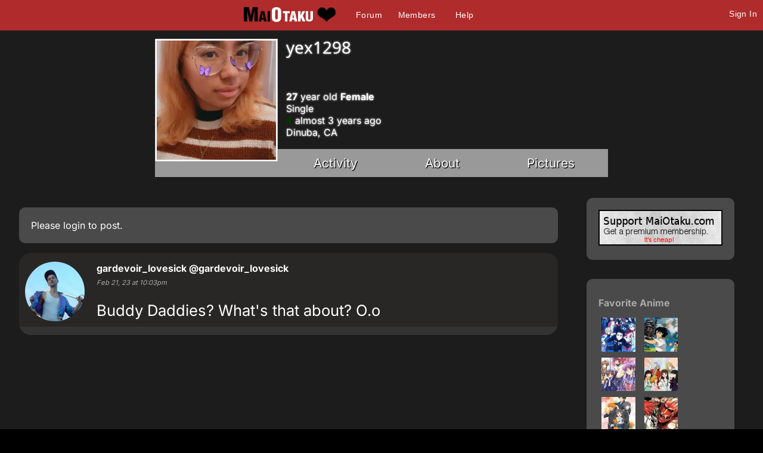

--- FILE ---
content_type: text/html; charset=utf-8
request_url: https://maiotaku.com/p/yex1298
body_size: 4746
content:
<!DOCTYPE html>

<html>
<head>
  <meta charset="utf-8">
  <title>yex1298 - MaiOtaku Anime</title>
  <meta name="description" content="MaiOtaku is your website for meeting single anime fans, otaku, getting connected, finding love, making friends, and more.">
  <meta name="google-site-verification" content="PgV35FD9faAIRi9gsqPGS4IQ-_Uokd0i5O6pGyE7-vY" />
  <link rel="icon" type="image/png" href="https://i.ani.me/0046/6498/favicon.png" />
  <link rel="alternate" hreflang="ja" href="https://maiotaku.jp/p/yex1298" />
  <link rel="alternate" hreflang="en" href="https://maiotaku.com/p/yex1298" />
  <meta name="keywords" content="anime dating, anime database, nerd dating, geeks, anime singles, otaku singles, anime convention dating">
  <meta name="viewport" content="width=device-width, initial-scale=1">
  <link rel="stylesheet" href="/css/7-19-178-179-xMTc2MTc0OTI2Ni0xNzYxNzQ5MTUzLTE3MTYyNjcyNzAtMTc0Nzg4NTcyOQ.css" media="all" />
  <script>function when_ready(r){__wr.push(r)}function wr2(){for(;__wr.length>0;)__wr.shift()();__wr3()}var __wr=[],__wr3=function(){var r=setInterval(function(){"undefined"!=typeof $&&(clearInterval(r),wr2())},100)};__wr3();window.Application = {};</script><script type="importmap" data-turbo-track="reload">{
  "imports": {
    "custom/autohtml": "/assets/custom/autohtml-e2a99abb23e686efed35ef6d065d0151c64bd86e3249fd97f328ccf296c3199c.js",
    "application": "/assets/application-f54967d4f4729fc70e1363cfd9e4435a8e7840bfb457a1a3eeed338eacf8da5c.js",
    "@rails/actioncable": "/assets/actioncable.esm-b66d83871f0a453b10ba8b4c147c2bafa655caaa5d13fa34e9bf361c1c2aedb7.js",
    "jquery": "https://ga.jspm.io/npm:jquery@3.6.3/dist/jquery.js",
    "jquery-ui-sortable": "https://ga.jspm.io/npm:jquery-ui-sortable@1.0.0/jquery-ui.min.js",
    "@rails/ujs": "https://ga.jspm.io/npm:@rails/ujs@7.0.4-2/lib/assets/compiled/rails-ujs.js"
  }
}</script>
<link rel="modulepreload" href="/assets/application-f54967d4f4729fc70e1363cfd9e4435a8e7840bfb457a1a3eeed338eacf8da5c.js">
<script src="/assets/es-module-shims.min-4ca9b3dd5e434131e3bb4b0c1d7dff3bfd4035672a5086deec6f73979a49be73.js" async="async" data-turbo-track="reload"></script>
<script type="module">import "application"</script>
<meta name="csrf-param" content="authenticity_token" />
<meta name="csrf-token" content="yKRCzLvIuoaNsPNAZf6OaFTNbS3s918O2Ese60HVZ3ZnUYsoeoseaXFwfAoP2rzwiSCGBN_Q_eCg3Wy-7OfTMA" />
  <script type="module">import "controllers";</script>
  
  <style>
@font-face{font-family:'Open Sans';font-style:normal;font-weight:400;font-display:swap;src:url(https://fonts.gstatic.com/s/opensans/v15/cJZKeOuBrn4kERxqtaUH3VtXRa8TVwTICgirnJhmVJw.woff2) format('woff2')}
@font-face{font-family:'Open Sans';font-style:normal;font-weight:700;font-display:swap;src:url(https://fonts.gstatic.com/s/opensans/v15/DXI1ORHCpsQm3Vp6mXoaTegdm0LZdjqr5-oayXSOefg.woff2) format('woff2')}
@font-face{font-family:'Inter';font-style:normal;font-weight:400;font-display:swap;src:url(https://fonts.gstatic.com/s/inter/v20/UcC73FwrK3iLTeHuS_nVMrMxCp50SjIa1ZL7.woff2) format('woff2')}
@font-face{font-family:'Inter';font-style:normal;font-weight:700;font-display:swap;src:url(https://fonts.gstatic.com/s/inter/v20/UcC73FwrK3iLTeHuS_nVMrMxCp50SjIa1ZL7.woff2) format('woff2')}
</style>

  <script type="text/javascript" src="/maiotakuscript.js?js=1"></script>
</head>
<body class="mo nl dark round not_premium">

<div id="content_ALL">


<div id="fulltop_wrapper">
<div id="fulltop">
<div class="top_mobile_menu_button mobicon"><span></span></div>
<div id="fulltop_logo" class="mobicon"><a href="/" data-remote="true"><img src="https://i.ani.me/0036/4653/maiotakuh.png" alt="MaiOtaku" width="225" height="60" class="xheader"><!--<img src="https://s3.amazonaws.com/a.nime.me/0072/0900/maiotakum.png" class="mheader" alt="Small Header Logo">--><span class="mheader"></span></a></div>

<ul id="fullnav">
<li><a href="/topics">Forum</a></li>
<li><a href="/members">Members</a></li>

<li><a href="/help">Help</a></li>
</ul>


 <a href="/signup" onclick="$('.headerlogin').toggle();$('.headerlogin #login').focus();return false;" class="loginbutton mobicon">Sign In</a>
</div>
 <div id="fulltop_login" class="headerlogin"><div class="accountarea">
  <div id="login_user" class="accountarea_act">
    <span id="login_user_header" class="new_user_header">Log in with your MaiOtaku account.</span>
    <div id="session" class="session lform">
      <div class="errors"></div>
      <form action="/sessions" accept-charset="UTF-8" data-remote="true" method="post"><input name="utf8" type="hidden" value="&#x2713;" autocomplete="off" /><input type="hidden" name="authenticity_token" value="ZKpKY3ZSnfCrKsVICP_lwAcMDDcnm79RJO3C-VX9FC3LX4OHtxE5H1fqSgJi29dY2uHnHhS8Hb9ce7Cs-M-gaw" autocomplete="off" />
        <div class="username">
          <input type="text" name="login" id="login" value="" placeholder="Username" />
        </div>
        <div class="password">
          <input type="password" name="password" id="password" value="" placeholder="Password" />
        </div>
        <div class="login">
          <div>
          
          </div>
          <div class="py-2">
            <input type="submit" name="commit" value="Log in" class="btn w-100" data-disable-with="Log in" />
          </div>
          <div>
            <label for="remember_me">Remember Me</label><input type="checkbox" name="remember_me" id="remember_me" value="1" checked="checked" />
          </div>
          <div class="py-2 justify-between">
            <a href="/signup" rel="nofollow" class="btn btn-alt" data-remote="true">Sign up.</a>
            <a href="/users/lost" rel="nofollow" class="btn btn-alt">Lost Password</a>
          </div>
          
          
        </div>
</form>    </div>
  </div>

</div>
</div>
</div>


<div id="mobnav" class="mobilenav">


  <a href="/">Home</a>
  <a href="/topics">Forum</a>
  <a href="/animangas">Anime</a>
 <a href="/members">Members</a>
 <a href="/help">Help</a>
 
 
</div>

<div id="main_wrapper" class="wrapper page_profiles  ptyx1">
<div id="fullarea_wrapper">



<div id="main" class=" page_profiles ptyx1">






<div id="profileH_container"  class='pprofile pprofile_802686 profilehead_container '>
<div id="profileH" class="prof_head">
  <div id="">
    <div id="profileH_picture" class="prof_picture">
      <div class='user_avatar_box'><a href='/p/yex1298'><img src='https://i.ani.me/0346/1507/54765c27-8780-4d04-b6b0-b93f6ee2f38e_big_thumb.webp' alt='yex1298' class='user_avatar_200x200 pp_802686' height='200' width='200'></a></div>
      
    </div>
    <h1 id="profileH_name">yex1298</h1>
    
    <div id="profileH_friend" class="xrow-always p-0">
    </div>
    
    <div id="profileH_info" class="phead">
      <div><b>27</b> year old <b>Female</b></div>
      <div class="status_likes">
        <div class="status">
          Single
        </div>
      </div>
        <div id="last_login"><span class="o"></span> almost 3 years ago</div>
    
      <div>
            Dinuba, 
            CA
      </div>
    </div>
    
    <div id="profileH_links">
      <div><a data-remote="true" data-method="get" href="/p/yex1298">Activity</a></div>
      <div><a data-remote="true" data-method="get" href="/p/yex1298/info">About</a></div>
      <div><a data-remote="true" data-method="get" href="/p/yex1298/pictures">Pictures</a></div>
    </div>
  </div>
</div>
</div>

<div id="profile" class="profile">
  <div id="main_content">
        <div class="xrow">
  <div class="col-9">
    <div class="comment_area">


      <div class="abox">Please <a href="/signup">login</a> to post.</div>

<div class="comments comments_profile_802686"
     data-controller="followables commentables" data-followables-type-value="Profile" data-followables-id-value="802686">
  
<div class="comment_2783752 comment comment8 comment_short replyable " id="comment_2783752"
   data-controller="followables" data-followables-type-value="Comment" data-followables-id-value="2783752"
   data-commentables-target="comment">

  <div class="comment_pic">
    <div class='user_avatar_box'><a href='/p/gardevoir_lovesick'><img src='https://i.ani.me/0359/1447/1562_sml_thumb.png' alt='gardevoir_lovesick' class='user_avatar_100x100 pp_417682' height='100' width='100'></a></div>
  </div>

  <div class="comment_context">
    <div class="full_context">
      <span class='en_name'><a href="/p/gardevoir_lovesick"><span class='name'>gardevoir_lovesick</span> <span class='at'>@gardevoir_lovesick</span></a></span>
        <span class="feed_descriptor">
          left a comment for
        </span>
        <a href="/profiles/802686">yex1298</a>
    </div>
    <div class="no_context">
      <div class="user_name"><span class='en_name'><a href="/p/gardevoir_lovesick"><span class='name'>gardevoir_lovesick</span> <span class='at'>@gardevoir_lovesick</span></a></span></div>
    </div>
    <i>Feb 21, 23 at 10:03pm</i>
  </div>

  <div class="comment_contents ">
      <div class="attached_pics">
      </div>
      <div class="autohtml">Buddy Daddies? What&#39;s that about? O.o</div>
  </div>

  <div class="comment_options">
  </div>

    <div class="replyarea">
      <div id="replies_2783752" class="replies_2783752">
        
      </div>
    </div>
</div>

    
    <div class="moreloader"></div>

</div>

</div>
  </div>
  <div class="col-3 nomobile">

        <div id="premium_a" class="abox mt-0 mx-2 txt-center">
          <a href="/premium"><img src="https://c.nime.me/x/maiotaku-p3.png" width="225" height="60" alt="Premium Upgrade"></a>
        </div>

      <div class="xrow p-0">
    <div id="animanga-list" class="profile_anime anime_list col-12">
      <div class="abox my-0">
          <div class="heading"><a data-remote="true" href="/p/yex1298/anime">Favorite Anime</a></div>
  <div class="animangahits flex">
    
      <div class="profile_anime_pic fav">
        <a href="/animangas/9412-Yuri-on-Ice" title="Yuri!!! on Ice"><img src="https://i.ani.me/0082/5562/15283925_345359369175284_2054753896443048461_n_big_thumb.webp" alt="Yuri!!! on Ice"></a>
      </div>

      <div class="profile_anime_pic fav">
        <a href="/animangas/23-Howl-s-Moving-Castle" title="Howl&#39;s Moving Castle"><img src="https://i.ani.me/0001/5833/howl_big_thumb.webp" alt="Howl&#39;s Moving Castle"></a>
      </div>

      <div class="profile_anime_pic fav">
        <a href="/animangas/12-Clannad" title="Clannad"><img src="https://i.ani.me/0001/5753/clanad_big_thumb.webp" alt="Clannad"></a>
      </div>

      <div class="profile_anime_pic fav">
        <a href="/animangas/3184-Fruits-Basket" title="Fruits Basket"><img src="https://i.ani.me/0027/1778/download_big_thumb.webp" alt="Fruits Basket"></a>
      </div>

      <div class="profile_anime_pic fav">
        <a href="/animangas/236-Fruits-Basket" title="Fruits Basket"><img src="https://i.ani.me/0001/7061/5609_big_thumb.webp" alt="Fruits Basket"></a>
      </div>

      <div class="profile_anime_pic fav">
        <a href="/animangas/20-Attack-on-Titan" title="Attack on Titan"><img src="https://i.ani.me/0024/5836/230px-shingeki_no_kyojin_manga_volume_1_big_thumb.webp" alt="Attack on Titan"></a>
      </div>

      <div class="profile_anime_pic fav">
        <a href="/animangas/94-Boku-No-Hero-Academia" title="Boku No Hero Academia"><img src="https://i.ani.me/0089/4618/my-hero-academia-boku-1_big_thumb.webp" alt="Boku No Hero Academia"></a>
      </div>

      <div class="profile_anime_pic fav">
        <a href="/animangas/132-Haikyuu-" title="Haikyuu!!"><img src="https://i.ani.me/0038/3927/a15683-3812950574.1397272300_big_thumb.webp" alt="Haikyuu!!"></a>
      </div>

      <div class="profile_anime_pic fav">
        <a href="/animangas/6-Ouran-High-School-Host-Club" title="Ouran High School Host Club"><img src="https://i.ani.me/0001/5713/ouran_big_thumb.webp" alt="Ouran High School Host Club"></a>
      </div>
  </div>

      </div>
    </div>
  </div>

    

    <div class="mx-2">
      <div class="abox">
  <span id="report_profile_802686" class="objection">
  <a class="block" data-remote="true" href="/objections/new?objectionable_id=802686&amp;objectionable_type=Profile">Report</a>
</span>
</div>
      
      
    </div>

  </div>
</div>
  </div>
</div>

<div class="clear"></div>
</div>
</div></div>

<div id="footer_wrap">
<div id="footer">
<ul>
<li>About<ul>
<li><a href="/about">Overview</a></li>
<li><a href="/blogs/maiotaku-blog">Blog</a></li>
<li><a href="/press-coverage">Coverage</a>
<li><a href="/help">Help</a></li>
<li><a href="/terms-and-conditions">Terms</a>
<li><a href="/tour">Tour</a></li>
</ul></li>
<li>Content<ul>
<li><a href="/matchprofiles/search">Search People</a></li>
<li><a href="/newest">Newest Users</a></li>
<li><a href="/articles">Articles</a></li>
<li><a href="/topics">Forum</a></li>
<li><a href="/animangas">Anime Database</a></li>
<li><a href="/matchprofiles/search">Matching Database</a></li>
</ul></li>
<li>Forum Sections<ul>
<li><a href="http://maiotaku.com/topics/6012">Site News</a></li>
<li><a href="http://maiotaku.com/topics/2110">Introduce Yourself</a></li>
<li><a href="http://maiotaku.com/topics/330">Anime</a></li>
<li><a href="http://maiotaku.com/topics/563">Japan</a></li>
<li><a href="http://maiotaku.com/topics/9308">Video Games</a></li>
<li><a href="http://maiotaku.com/topics/483">Conventions</a></li>
</ul></li>
<li>Anime Categories<ul>
<li><a href="http://www.maiotaku.com/animangas/action">Action</a></li>
<li><a href="http://www.maiotaku.com/animangas/comedy">Comedy</a></li>
<li><a href="http://www.maiotaku.com/animangas/daily%20life">Daily Life</a></li>
<li><a href="http://www.maiotaku.com/animangas/mecha">Mecha</a></li>
<li><a href="http://www.maiotaku.com/animangas/romance">Romance</a></li>
</ul></li>
</ul>
<div class="clear"></div>
<div class="copyright xrow">
  <div class="col-6 p-0">
    <a href="/terms-and-conditions" rel="nofollow">Terms of Use</a>
    <a href="/dmca" rel="nofollow">DMCA</a>
    <a href="/privacy" rel="nofollow">Privacy Policy</a>
    <span>Website &copy; 2026 MaiOtaku.com</span>
  </div>
  <div class="col-6 txt-right">
    <div class="icon8">
     <a href="https://www.facebook.com/MaiOtakuAnimeDating/" class="fb" title="Join us on Facebook"></a>
    </div>
  </div>
</div>
</div>
</div>
<div id="popup"></div>
</div><!--content_ALL-->





<script></script>
<script src="https://defendium.com/protect.min.js" async></script>
</body>
</html>
